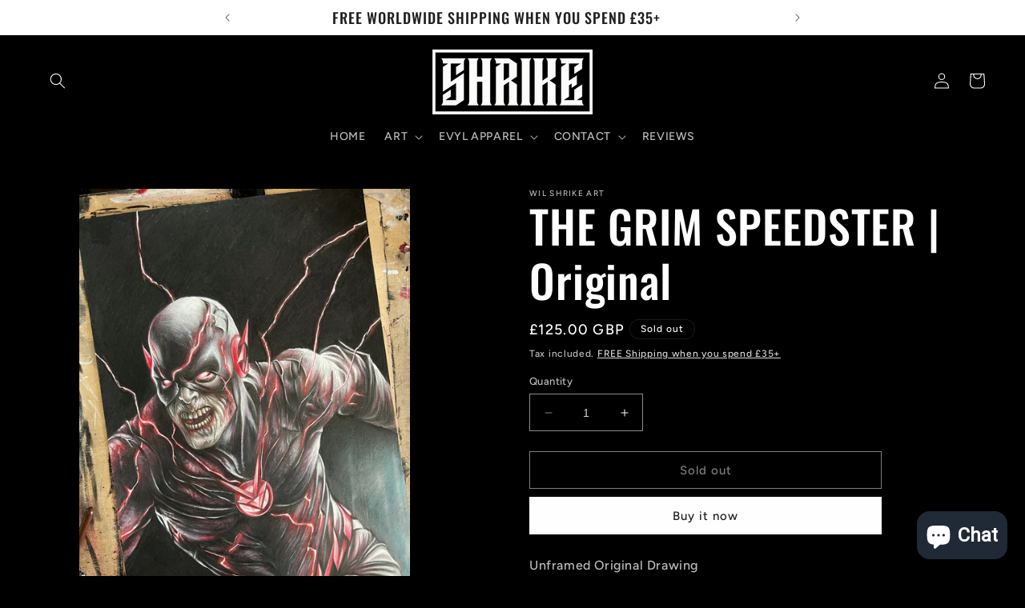

--- FILE ---
content_type: text/html; charset=UTF-8
request_url: https://setubridgeapps.com/coming-soon-product/app/src/public/get_timezone?shop=wil-shrike-art.myshopify.com&store_timezone=Europe%2FLondon
body_size: -149
content:
{"dateTime":"2026\/01\/22 19:52:20","timezone":"Europe\/London"}

--- FILE ---
content_type: application/javascript
request_url: https://ecommplugins-trustboxsettings.trustpilot.com/wil-shrike-art.myshopify.com.js?settings=1673049364151&shop=wil-shrike-art.myshopify.com
body_size: 213
content:
const trustpilot_trustbox_settings = {"trustboxes":[],"activeTrustbox":0,"pageUrls":{"landing":"https://wil-shrike-art.myshopify.com","category":"https://wil-shrike-art.myshopify.com/collections/accessories","product":"https://wil-shrike-art.myshopify.com/products/if-you-insist"}};
dispatchEvent(new CustomEvent('trustpilotTrustboxSettingsLoaded'));

--- FILE ---
content_type: text/javascript; charset=utf-8
request_url: https://wilshrike.com/products/the-grim-speedster-original.js
body_size: 806
content:
{"id":6861756104817,"title":"THE GRIM SPEEDSTER | Original","handle":"the-grim-speedster-original","description":"\u003cp\u003eUnframed Original Drawing\u003c\/p\u003e\n\u003cp\u003eLyra Rembrandt Polycolor Pencil, Prismacolor Pencil and White Gouache on Winsor \u0026amp; Newton Paper. Roughly 12 hours of work. Drawing comes in a Cellophane wallet packed inside a reinforced cardboard packet.\u003c\/p\u003e\n\u003cp\u003eDimensions of Drawing: 297mm x 420mm\u003c\/p\u003e\n\u003cp\u003eThe artwork is signed on right of the drawing\u003cbr\u003e\u003c\/p\u003e\n\u003cp\u003e\u003ca href=\"https:\/\/wilshrike.com\/products\/the-grim-speedster\"\u003eFANCY A PRINT INSTEAD?\u003c\/a\u003e\u003c\/p\u003e\n\u003cp\u003e There may be a slight difference in the Colour of artwork compared to the colour on your monitor, although this is very marginal.\u003c\/p\u003e\n\u003cp\u003eThe Artwork will be packed and reinforced securely and shipped with Tracking Number.\u003c\/p\u003e","published_at":"2023-05-26T17:00:03+01:00","created_at":"2023-05-22T13:26:22+01:00","vendor":"Wil Shrike Art","type":"","tags":["Barry Allen","Black Flash","Dark Flash","DC","Flash","Zombie Flash"],"price":12500,"price_min":12500,"price_max":12500,"available":false,"price_varies":false,"compare_at_price":0,"compare_at_price_min":0,"compare_at_price_max":0,"compare_at_price_varies":false,"variants":[{"id":40195152150641,"title":"Default Title","option1":"Default Title","option2":null,"option3":null,"sku":"","requires_shipping":true,"taxable":false,"featured_image":null,"available":false,"name":"THE GRIM SPEEDSTER | Original","public_title":null,"options":["Default Title"],"price":12500,"weight":250,"compare_at_price":0,"inventory_management":"shopify","barcode":"","requires_selling_plan":false,"selling_plan_allocations":[]}],"images":["\/\/cdn.shopify.com\/s\/files\/1\/0065\/4042\/7319\/files\/TheGrimSpeedsterbyWilShrike_1_5185aeaf-1eb5-49b6-9db7-934a20f8d257.jpg?v=1684758490","\/\/cdn.shopify.com\/s\/files\/1\/0065\/4042\/7319\/files\/TheGrimSpeedsterbyWilShrike_5_5f3062b3-2a79-4fc9-8d85-9785ee58dd8e.jpg?v=1684758531","\/\/cdn.shopify.com\/s\/files\/1\/0065\/4042\/7319\/files\/TheGrimSpeedsterbyWilShrike_6_b960573f-4462-4067-80e4-207eed33a3d8.jpg?v=1684758531"],"featured_image":"\/\/cdn.shopify.com\/s\/files\/1\/0065\/4042\/7319\/files\/TheGrimSpeedsterbyWilShrike_1_5185aeaf-1eb5-49b6-9db7-934a20f8d257.jpg?v=1684758490","options":[{"name":"Title","position":1,"values":["Default Title"]}],"url":"\/products\/the-grim-speedster-original","media":[{"alt":null,"id":23154543329393,"position":1,"preview_image":{"aspect_ratio":0.75,"height":4032,"width":3024,"src":"https:\/\/cdn.shopify.com\/s\/files\/1\/0065\/4042\/7319\/files\/TheGrimSpeedsterbyWilShrike_1_5185aeaf-1eb5-49b6-9db7-934a20f8d257.jpg?v=1684758490"},"aspect_ratio":0.75,"height":4032,"media_type":"image","src":"https:\/\/cdn.shopify.com\/s\/files\/1\/0065\/4042\/7319\/files\/TheGrimSpeedsterbyWilShrike_1_5185aeaf-1eb5-49b6-9db7-934a20f8d257.jpg?v=1684758490","width":3024},{"alt":null,"id":23154543460465,"position":2,"preview_image":{"aspect_ratio":1.0,"height":2000,"width":2000,"src":"https:\/\/cdn.shopify.com\/s\/files\/1\/0065\/4042\/7319\/files\/TheGrimSpeedsterbyWilShrike_5_5f3062b3-2a79-4fc9-8d85-9785ee58dd8e.jpg?v=1684758531"},"aspect_ratio":1.0,"height":2000,"media_type":"image","src":"https:\/\/cdn.shopify.com\/s\/files\/1\/0065\/4042\/7319\/files\/TheGrimSpeedsterbyWilShrike_5_5f3062b3-2a79-4fc9-8d85-9785ee58dd8e.jpg?v=1684758531","width":2000},{"alt":null,"id":23154543493233,"position":3,"preview_image":{"aspect_ratio":0.75,"height":4032,"width":3024,"src":"https:\/\/cdn.shopify.com\/s\/files\/1\/0065\/4042\/7319\/files\/TheGrimSpeedsterbyWilShrike_6_b960573f-4462-4067-80e4-207eed33a3d8.jpg?v=1684758531"},"aspect_ratio":0.75,"height":4032,"media_type":"image","src":"https:\/\/cdn.shopify.com\/s\/files\/1\/0065\/4042\/7319\/files\/TheGrimSpeedsterbyWilShrike_6_b960573f-4462-4067-80e4-207eed33a3d8.jpg?v=1684758531","width":3024}],"requires_selling_plan":false,"selling_plan_groups":[]}

--- FILE ---
content_type: text/javascript; charset=utf-8
request_url: https://wilshrike.com/products/the-grim-speedster-original.js
body_size: 777
content:
{"id":6861756104817,"title":"THE GRIM SPEEDSTER | Original","handle":"the-grim-speedster-original","description":"\u003cp\u003eUnframed Original Drawing\u003c\/p\u003e\n\u003cp\u003eLyra Rembrandt Polycolor Pencil, Prismacolor Pencil and White Gouache on Winsor \u0026amp; Newton Paper. Roughly 12 hours of work. Drawing comes in a Cellophane wallet packed inside a reinforced cardboard packet.\u003c\/p\u003e\n\u003cp\u003eDimensions of Drawing: 297mm x 420mm\u003c\/p\u003e\n\u003cp\u003eThe artwork is signed on right of the drawing\u003cbr\u003e\u003c\/p\u003e\n\u003cp\u003e\u003ca href=\"https:\/\/wilshrike.com\/products\/the-grim-speedster\"\u003eFANCY A PRINT INSTEAD?\u003c\/a\u003e\u003c\/p\u003e\n\u003cp\u003e There may be a slight difference in the Colour of artwork compared to the colour on your monitor, although this is very marginal.\u003c\/p\u003e\n\u003cp\u003eThe Artwork will be packed and reinforced securely and shipped with Tracking Number.\u003c\/p\u003e","published_at":"2023-05-26T17:00:03+01:00","created_at":"2023-05-22T13:26:22+01:00","vendor":"Wil Shrike Art","type":"","tags":["Barry Allen","Black Flash","Dark Flash","DC","Flash","Zombie Flash"],"price":12500,"price_min":12500,"price_max":12500,"available":false,"price_varies":false,"compare_at_price":0,"compare_at_price_min":0,"compare_at_price_max":0,"compare_at_price_varies":false,"variants":[{"id":40195152150641,"title":"Default Title","option1":"Default Title","option2":null,"option3":null,"sku":"","requires_shipping":true,"taxable":false,"featured_image":null,"available":false,"name":"THE GRIM SPEEDSTER | Original","public_title":null,"options":["Default Title"],"price":12500,"weight":250,"compare_at_price":0,"inventory_management":"shopify","barcode":"","requires_selling_plan":false,"selling_plan_allocations":[]}],"images":["\/\/cdn.shopify.com\/s\/files\/1\/0065\/4042\/7319\/files\/TheGrimSpeedsterbyWilShrike_1_5185aeaf-1eb5-49b6-9db7-934a20f8d257.jpg?v=1684758490","\/\/cdn.shopify.com\/s\/files\/1\/0065\/4042\/7319\/files\/TheGrimSpeedsterbyWilShrike_5_5f3062b3-2a79-4fc9-8d85-9785ee58dd8e.jpg?v=1684758531","\/\/cdn.shopify.com\/s\/files\/1\/0065\/4042\/7319\/files\/TheGrimSpeedsterbyWilShrike_6_b960573f-4462-4067-80e4-207eed33a3d8.jpg?v=1684758531"],"featured_image":"\/\/cdn.shopify.com\/s\/files\/1\/0065\/4042\/7319\/files\/TheGrimSpeedsterbyWilShrike_1_5185aeaf-1eb5-49b6-9db7-934a20f8d257.jpg?v=1684758490","options":[{"name":"Title","position":1,"values":["Default Title"]}],"url":"\/products\/the-grim-speedster-original","media":[{"alt":null,"id":23154543329393,"position":1,"preview_image":{"aspect_ratio":0.75,"height":4032,"width":3024,"src":"https:\/\/cdn.shopify.com\/s\/files\/1\/0065\/4042\/7319\/files\/TheGrimSpeedsterbyWilShrike_1_5185aeaf-1eb5-49b6-9db7-934a20f8d257.jpg?v=1684758490"},"aspect_ratio":0.75,"height":4032,"media_type":"image","src":"https:\/\/cdn.shopify.com\/s\/files\/1\/0065\/4042\/7319\/files\/TheGrimSpeedsterbyWilShrike_1_5185aeaf-1eb5-49b6-9db7-934a20f8d257.jpg?v=1684758490","width":3024},{"alt":null,"id":23154543460465,"position":2,"preview_image":{"aspect_ratio":1.0,"height":2000,"width":2000,"src":"https:\/\/cdn.shopify.com\/s\/files\/1\/0065\/4042\/7319\/files\/TheGrimSpeedsterbyWilShrike_5_5f3062b3-2a79-4fc9-8d85-9785ee58dd8e.jpg?v=1684758531"},"aspect_ratio":1.0,"height":2000,"media_type":"image","src":"https:\/\/cdn.shopify.com\/s\/files\/1\/0065\/4042\/7319\/files\/TheGrimSpeedsterbyWilShrike_5_5f3062b3-2a79-4fc9-8d85-9785ee58dd8e.jpg?v=1684758531","width":2000},{"alt":null,"id":23154543493233,"position":3,"preview_image":{"aspect_ratio":0.75,"height":4032,"width":3024,"src":"https:\/\/cdn.shopify.com\/s\/files\/1\/0065\/4042\/7319\/files\/TheGrimSpeedsterbyWilShrike_6_b960573f-4462-4067-80e4-207eed33a3d8.jpg?v=1684758531"},"aspect_ratio":0.75,"height":4032,"media_type":"image","src":"https:\/\/cdn.shopify.com\/s\/files\/1\/0065\/4042\/7319\/files\/TheGrimSpeedsterbyWilShrike_6_b960573f-4462-4067-80e4-207eed33a3d8.jpg?v=1684758531","width":3024}],"requires_selling_plan":false,"selling_plan_groups":[]}